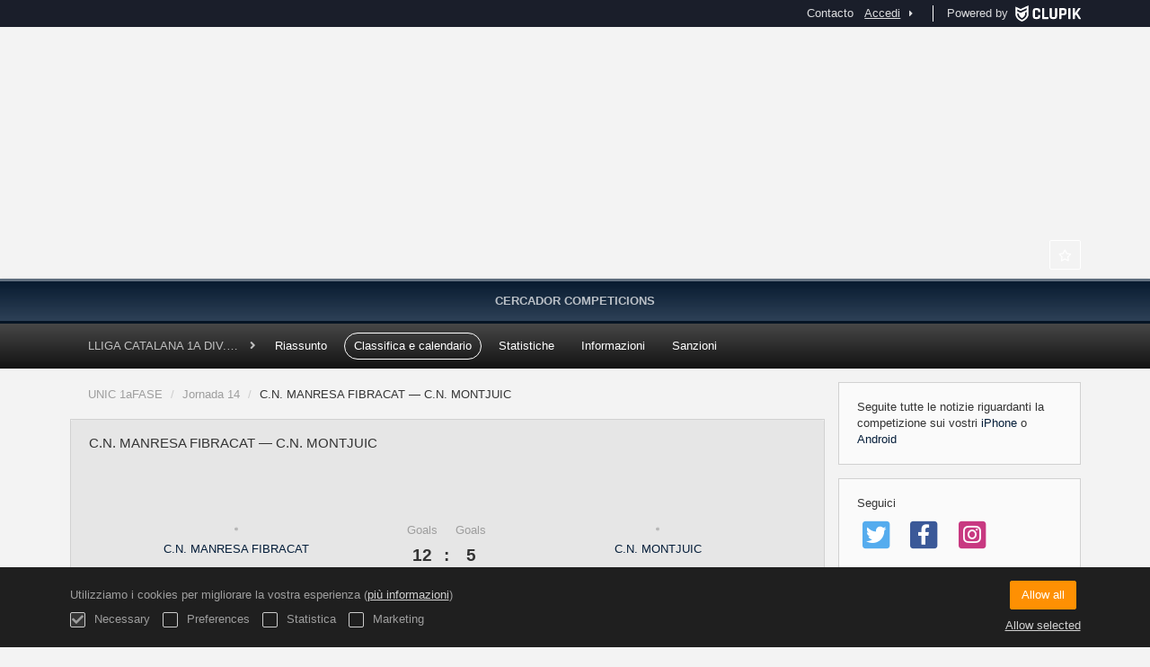

--- FILE ---
content_type: text/html; charset=UTF-8
request_url: https://actawp.natacio.cat/it/tournament/1115819/match/116784265/results
body_size: 9973
content:
<!DOCTYPE html>
<html prefix="og: http://ogp.me/ns# fb: http://ogp.me/ns/fb#" lang="it">
	<head>
		<meta charset="utf-8">

				<meta http-equiv="X-UA-Compatible" content="IE=edge">
		<meta name="apple-mobile-web-app-capable" content="yes">
		<meta name="viewport" content="width=device-width, initial-scale=1">

				<title>C.N. MANRESA FIBRACAT &mdash; C.N. MONTJUIC | UNIC 1aFASE | LLIGA CATALANA 1A DIV.ABSOLUTA FEMENINA | Federaci&oacute; Catalana de Nataci&oacute;</title>
		<meta name="description" content="Dettagli di Federaci&oacute; Catalana de Nataci&oacute; LLIGA CATALANA 1A DIV.ABSOLUTA FEMENINA. Scopri tutti i suoi risultati, posizionamenti, calendari e squadre per le quali gioca.">
		<meta name="keywords" content="Clupik, sport, premi, medaglie, tornei">
		<meta name="author" content="Clupik">
		<meta name="generator" content="Clupik">
				<link rel="shortcut icon" href="https://static.leverade.com/img/favicon.ico">

					<link rel="canonical" href="https://actawp.natacio.cat/it/tournament/1115819/match/116784265/results">
			<link rel="alternate" href="https://actawp.natacio.cat/tournament/1115819/match/116784265/results" hreflang="x-default">
			<link rel="alternate" href="https://actawp.natacio.cat/ca/tournament/1115819/match/116784265/results" hreflang="ca">
			<link rel="alternate" href="https://actawp.natacio.cat/de/tournament/1115819/match/116784265/results" hreflang="de">
			<link rel="alternate" href="https://actawp.natacio.cat/en/tournament/1115819/match/116784265/results" hreflang="en">
			<link rel="alternate" href="https://actawp.natacio.cat/es/tournament/1115819/match/116784265/results" hreflang="es">
			<link rel="alternate" href="https://actawp.natacio.cat/eu/tournament/1115819/match/116784265/results" hreflang="eu">
			<link rel="alternate" href="https://actawp.natacio.cat/fr/tournament/1115819/match/116784265/results" hreflang="fr">
			<link rel="alternate" href="https://actawp.natacio.cat/it/tournament/1115819/match/116784265/results" hreflang="it">
			<link rel="alternate" href="https://actawp.natacio.cat/pt/tournament/1115819/match/116784265/results" hreflang="pt">
	
			
		<link href="https://accounts.leverade.com/css/font-awesome.css?id=f8ba4434483ee01b1e53" media="all" type="text/css" rel="stylesheet">


<link href="https://static.leverade.com/css/261e96dbb8dc2c5388b11822e26f1751.css?t=6" media="all" type="text/css" rel="stylesheet">



					<link href="https://actawp.natacio.cat/it/custom-stylesheet.css?c=%2305203d&amp;7c79b6bddb286d34d9a1b3c3f9f440a2" media="all" type="text/css" rel="stylesheet">
	
	
	

	<link href="https://accounts.leverade.com/css/mileyenda.css?id=b3d38520a6dde9e01e69" media="all" type="text/css" rel="stylesheet">
		
		<!--[if lt IE 9]>
			<script src="https://oss.maxcdn.com/html5shiv/3.7.2/html5shiv.min.js"></script>
			<script src="https://oss.maxcdn.com/respond/1.4.2/respond.min.js"></script>
		<![endif]-->

		<meta property="og:url" content="https://actawp.natacio.cat/it/tournament/1115819/match/116784265/results">
		<meta property="og:site_name" content="Federaci&oacute; Catalana de Nataci&oacute;">
		<meta property="og:title" content="C.N. MANRESA FIBRACAT &mdash; C.N. MONTJUIC | UNIC 1aFASE | LLIGA CATALANA 1A DIV.ABSOLUTA FEMENINA | Federaci&oacute; Catalana de Nataci&oacute;">
		<meta property="og:description" content="Dettagli di Federaci&oacute; Catalana de Nataci&oacute; LLIGA CATALANA 1A DIV.ABSOLUTA FEMENINA. Scopri tutti i suoi risultati, posizionamenti, calendari e squadre per le quali gioca.">
		<meta property="og:image" content="https://storage.leverade.com/it/images/match/116784265/open-graph.png">
		<meta property="og:type" content="website">
		<meta property="og:locale" content="it_IT">
					<meta property="og:locale:alternate" content="ca_ES">
					<meta property="og:locale:alternate" content="de_DE">
					<meta property="og:locale:alternate" content="en_US">
					<meta property="og:locale:alternate" content="es_ES">
					<meta property="og:locale:alternate" content="eu_ES">
					<meta property="og:locale:alternate" content="fr_FR">
					<meta property="og:locale:alternate" content="pt_BR">
		
		
		<meta name="twitter:card" content="summary_large_image">
				
		<link rel="apple-touch-icon" sizes="57x57" href="https://static.leverade.com/img/apple-icon-57x57.png">
		<link rel="apple-touch-icon" sizes="60x60" href="https://static.leverade.com/img/apple-icon-60x60.png">
		<link rel="apple-touch-icon" sizes="72x72" href="https://static.leverade.com/img/apple-icon-72x72.png">
		<link rel="apple-touch-icon" sizes="76x76" href="https://static.leverade.com/img/apple-icon-76x76.png">
		<link rel="apple-touch-icon" sizes="114x114" href="https://static.leverade.com/img/apple-icon-114x114.png">
		<link rel="apple-touch-icon" sizes="120x120" href="https://static.leverade.com/img/apple-icon-120x120.png">
		<link rel="apple-touch-icon" sizes="144x144" href="https://static.leverade.com/img/apple-icon-144x144.png">
		<link rel="apple-touch-icon" sizes="152x152" href="https://static.leverade.com/img/apple-icon-152x152.png">
		<link rel="apple-touch-icon" sizes="180x180" href="https://static.leverade.com/img/apple-icon-180x180.png">
		<link rel="icon" type="image/png" sizes="192x192"  href="https://static.leverade.com/img/android-icon-192x192.png">
		<link rel="icon" type="image/png" sizes="32x32" href="https://static.leverade.com/img/favicon-32x32.png">
		<link rel="icon" type="image/png" sizes="96x96" href="https://static.leverade.com/img/favicon-96x96.png">
		<link rel="icon" type="image/png" sizes="16x16" href="https://static.leverade.com/img/favicon-16x16.png">
		<link rel="manifest" href="https://actawp.natacio.cat/it/manifest.json">
		<meta name="msapplication-TileColor" content="#ffffff">
		<meta name="msapplication-TileImage" content="https://static.leverade.com/img/ms-icon-144x144.png">
		<meta name="theme-color" content="#05203d">
	</head>
	<body data-path="/tournament/1115819/match/116784265/results" class="gray" itemscope="itemscope" itemtype="http://schema.org/WebPage">
					<div class="prewrap">
		
					<div class="wrapper">
		
									<script src="https://actawp.natacio.cat/it/js/analytics.js?m=314965"></script>

									<header class="navbar navbar-fixed-top navbar-default" role="banner">
				<nav class="container" role="navigation">
	<div class="navbar-header navbar-right">
		<p class="navbar-text">Powered by</p>
		<a class="navbar-brand" href="https://clupik.pro/it/">
			<img alt="Clupik" src="https://static.leverade.com/img/brand-logo-white.svg">
		</a>
	</div>
	<div id="custom-top-navbar-header" class="navbar-header navbar-left">
		<button aria-label="menù" id="top-header-navbar-button" type="button" class="navbar-toggle collapsed" data-toggle="collapse" data-target="#custom-top-navbar">
			<i class="fa fa-bars"></i>
		</button>
	</div>
	<div id="custom-top-navbar" class="collapse navbar-collapse navbar-right">
		<ul class="nav navbar-nav ">
							<li><a class ="btn btn-default" href="https://actawp.natacio.cat/it/section/contacto">Contacto</a></li>					</ul>
		<ul class="nav navbar-nav">
							<li>
					<a class="upper-navbar__login-button" href="https://clupik.pro/it/oauth/request_token?client_id=314965&redirect_uri=https%3A%2F%2Factawp.natacio.cat%2Foauth%2Fcallback&redirect=https%3A%2F%2Factawp.natacio.cat%2Fit%2Ftournament%2F1115819%2Fmatch%2F116784265%2Fresults">
						<span class="underline">Accedi</span><!--
						--><small class="half-padd-left"><i class="fa fa-caret-right"></i></small>
					</a>
				</li>
					</ul>
	</div>
</nav>
			</header>
			
			
						<div id="manager-header" class="no-print">
		<div class="navigation">
		<div class="gradient">
			<div class="container">
				<div>
						<img src="https://cdn.leverade.com/thumbnails/Oa5dwor86O6T.90x90.jpg">
					<div>
							<a href="https://actawp.natacio.cat">Federació Catalana de Natació</a>
			<p>LLIGA CATALANA 1A DIV.ABSOLUTA FEMENINA</p>
						</div>
				</div>
								<div>	<a class="ml-popup-trigger btn-light btn btn-default" href="https://actawp.natacio.cat/it/signup-required?a=follow&m=314965" title="Segui"><i class="fa-fw fa-star-o fa"></i> </a></div>
				<nav>
					<ul class="ml-menu underlined"><li><a class="" data-slug="calendaris-wp" href="https://actawp.natacio.cat/ca/tournaments">Cercador Competicions</a></li><li class="dropdown hidden"><a href="#" class="dropdown-toggle" data-toggle="dropdown"  ><span class="hidden-xs">Più</span><span class="visible-xs-inline">Menù</span> <span class="caret"></span></a><ul  class="dropdown-menu dropdown-menu-right"></ul></li></ul>				</nav>
			</div>
		</div>
	</div>
			<div class="navbar navbar-inverse marginless">
		<div class="container">
			<div class="auto-row">
				<div class="col-min text-nowrap hidden-xs">
										<span class="padd-left half-padd-right inline-block ellipsis" title="LLIGA CATALANA 1A DIV.ABSOLUTA FEMENINA" data-placement="bottom">
						LLIGA CATALANA 1A DIV.ABSOLUTA FEMENINA					</span><i class="fa fa-angle-right"></i>
				</div>
				<div class="col-max">
					<ul class="ml-menu"><li><a class="" href="https://actawp.natacio.cat/it/tournament/1115819/summary">Riassunto</a></li><li><a class="active" href="https://actawp.natacio.cat/it/tournament/1115819/ranking">Classifica e calendario</a></li><li><a class="" href="https://actawp.natacio.cat/it/tournament/1115819/statistics">Statistiche</a></li><li><a class="" href="https://actawp.natacio.cat/it/tournament/1115819/information">Informazioni</a></li><li><a class="" href="https://actawp.natacio.cat/it/tournament/1115819/sanctions">Sanzioni</a></li><li class="dropdown hidden"><a href="#" class="dropdown-toggle" data-toggle="dropdown"  ><span class="hidden-xs">Più</span><span class="visible-xs-inline">Menù</span> <span class="caret"></span></a><ul  class="dropdown-menu dropdown-menu-right"></ul></li></ul>				</div>
			</div>
		</div>
	</div>
</div>
				<main class="container">
											<div class="row">
			<div class="col-sm-9">
						
	<ol class="breadcrumb padd-bottom">
		<li><a href="https://actawp.natacio.cat/it/tournament/1115819/calendar/3036009">UNIC 1aFASE</a></li>
		<li><a href="https://actawp.natacio.cat/it/tournament/1115819/calendar/3036009/15945029">Jornada 14</a></li>
		<li class="active">C.N. MANRESA FIBRACAT &mdash; C.N. MONTJUIC</li>
	</ol>

	<div id="edit-match" class="box-info full">
		<div class="attenuate">
			<h1 class="h4 padd padd-top padd-bottom">C.N. MANRESA FIBRACAT &mdash; C.N. MONTJUIC</h1>
						<div id="match-summary">
				<div>
											<img alt="" src="https://cdn.leverade.com/thumbnails/AaQ43REVF6mG.90x90.jpg" class="img-circle ">													<a href="https://actawp.natacio.cat/it/team/12954667">
								<span>C.N. MANRESA FIBRACAT</span>
							</a>
															</div>
				<div>
											<div>
							<span>Goals</span>
							<span>12</span>
						</div>
						<div>
							<span>&zwnj;</span>
							<span>:</span>
													</div>
						<div>
							<span>Goals</span>
							<span>5</span>
						</div>
									</div>
				<div>
											<img alt="" src="https://cdn.leverade.com/thumbnails/AaLZ2cLfo4fC.90x90.jpg" class="img-circle ">													<a href="https://actawp.natacio.cat/it/team/12965875">
								<span>C.N. MONTJUIC</span>
							</a>
															</div>
			</div>
					</div>
		<div class="match-data">
			<div class="attenuate">
	<div class="bottom-bordered">
	<ul class="ml-menu underlined"><li><a class="active ml-trigger" ml-method="POST" ml-controller="https://actawp.natacio.cat/it/ajax/tournament/1115819/match/116784265/results/change-tab" ml-destination=".match-data" ml-position="fill">Informazioni<input type="hidden" name="csrf_token" value="UW5YiwcuSLc1bX4CEfQ8bpCBbXYg0Gkutx0a0hPZ"><input type="hidden" name="tab" value="information"></a></li><li><a class="ml-trigger" ml-method="POST" ml-controller="https://actawp.natacio.cat/it/ajax/tournament/1115819/match/116784265/results/change-tab" ml-destination=".match-data" ml-position="fill">Statistiche<input type="hidden" name="csrf_token" value="UW5YiwcuSLc1bX4CEfQ8bpCBbXYg0Gkutx0a0hPZ"><input type="hidden" name="tab" value="statistics"></a></li><li><a class="ml-trigger" ml-method="POST" ml-controller="https://actawp.natacio.cat/it/ajax/tournament/1115819/match/116784265/results/change-tab" ml-destination=".match-data" ml-position="fill">Minuto per minuto<input type="hidden" name="csrf_token" value="UW5YiwcuSLc1bX4CEfQ8bpCBbXYg0Gkutx0a0hPZ"><input type="hidden" name="tab" value="minute_by_minute"></a></li><li><a class="ml-trigger" ml-method="POST" ml-controller="https://actawp.natacio.cat/it/ajax/tournament/1115819/match/116784265/results/change-tab" ml-destination=".match-data" ml-position="fill">Personale<input type="hidden" name="csrf_token" value="UW5YiwcuSLc1bX4CEfQ8bpCBbXYg0Gkutx0a0hPZ"><input type="hidden" name="tab" value="staff"></a></li><li class="dropdown hidden"><a href="#" class="dropdown-toggle" data-toggle="dropdown"  ><span class="hidden-xs">Più</span><span class="visible-xs-inline">Menù</span> <span class="caret"></span></a><ul  class="dropdown-menu dropdown-menu-right"></ul></li></ul></div>
</div>
<div class="padd padd-bottom padd-top bottom-bordered">
	<h3 class="h4 padd-bottom">Informazioni</h3>
	<div class="auto-row">
					<div class="col">
				<div>Ora</div>
				12:30				GMT+1			</div>
							<div class="col">
				<div>Data</div>
				Sab, 12/03/2022			</div>
							<div class="col">
				<div>Luogo</div>
									<a href="https://www.google.com/maps?q=41.7247446,1.8315978000000541" target="_blank">
						346 - Manresa, CN - 50m					</a>
							</div>
							<div class="col">
				<div>Arbitri</div>
				ANNA GARCIA RIBAS, BLAI PERELLO CASTELLVI, GENOVEVA COPOVI VIDAL, MARC DAURA BAUMANN, MIREIA IZQUIERDO  QUINTANA			</div>
			</div>
			<hr>
		<h3 class="h4">Parziali</h3>
		<div class="match-partials">
			<table>
									<tr>
						<td class="text-light-gray" title="C.N. MANRESA FIBRACAT">
							C.N						</td>
													<td class="text-light-gray">
								4							</td>
													<td class="text-light-gray">
								1							</td>
													<td class="text-light-gray">
								3							</td>
													<td class="text-light-gray">
								4							</td>
													<td class="text-light-gray">
								0							</td>
											</tr>
									<tr>
						<td class="text-light-gray" title="C.N. MONTJUIC">
							C.N						</td>
													<td class="text-light-gray">
								3							</td>
													<td class="text-light-gray">
								1							</td>
													<td class="text-light-gray">
								0							</td>
													<td class="text-light-gray">
								1							</td>
													<td class="text-light-gray">
								0							</td>
											</tr>
							</table>
		</div>
	</div>
								<div class="attenuate padd-top bottom-bordered"></div>
			<h3 class="h4 padd padd-top padd-bottom">
				<img class="img-circle" src="https://cdn.leverade.com/thumbnails/AaQ43REVF6mG.30x30.jpg">
				C.N. MANRESA FIBRACAT			</h3>

			<div class="auto-row padd padd-bottom">
				<div class="col">
					Paritá di goals:
					<div class="h3">
						100%
					</div>
				</div>
				<div class="col">
					Superioritá di goals:
					<div class="h3">
						0%
					</div>
				</div>
				<div class="col">
					Goal su rigore:
					<div class="h3">
						8.33%
					</div>
				</div>
				<div class="col">
					Effetto sui match superiori:
					<div class="h3">
						0%
					</div>
				</div>
			</div>

			<div class="ml-table">
				<div class="ml-bottom">
			<div class="ml-secondary-inputs">
				<input type="hidden" name="type" value="139">				<input type="hidden" name="id" value="116784265">								<input type="hidden" name="rows" value="50">																	<input type="hidden" name="data" value="8phcOh4CBWd3OkKoE6I2DUd57kaZQQlsEO4Rmhiim7o=">							</div>
			<div class="ml-tertiary-inputs">
				<input type="hidden" name="actual" value="1">			</div>
			<div class="table-responsive">
									<table class="table table-condensed tablestyle-b649 tabletype-public">
						<thead>
							<tr>
																																																									<th class="colstyle-dorsal ml-trigger" ml-method="GET" ml-controller="https://actawp.natacio.cat/it/ajax/table-sort-column" ml-source=".ml-table .ml-secondary-inputs" ml-destination=".ml-table .ml-bottom" ml-position="replace"><span title="Numero">Numero</span><input type="hidden" name="column" value="dorsal.asc"></th>																																																																				<th class="colstyle-nombre ml-trigger" ml-method="GET" ml-controller="https://actawp.natacio.cat/it/ajax/table-sort-column" ml-source=".ml-table .ml-secondary-inputs" ml-destination=".ml-table .ml-bottom" ml-position="replace"><span>Nome</span><input type="hidden" name="column" value="nombre.asc"></th>																																																																				<th class="colstyle-goles ml-trigger" ml-method="GET" ml-controller="https://actawp.natacio.cat/it/ajax/table-sort-column" ml-source=".ml-table .ml-secondary-inputs" ml-destination=".ml-table .ml-bottom" ml-position="replace"><span title="Goals">G</span><input type="hidden" name="column" value="goles.asc"></th>																																																																				<th class="colstyle-goles-superior ml-trigger" ml-method="GET" ml-controller="https://actawp.natacio.cat/it/ajax/table-sort-column" ml-source=".ml-table .ml-secondary-inputs" ml-destination=".ml-table .ml-bottom" ml-position="replace"><span title="Superioritá di goals">GS</span><input type="hidden" name="column" value="goles_superior.asc"></th>																																																																				<th class="colstyle-goles-igualdad ml-trigger" ml-method="GET" ml-controller="https://actawp.natacio.cat/it/ajax/table-sort-column" ml-source=".ml-table .ml-secondary-inputs" ml-destination=".ml-table .ml-bottom" ml-position="replace"><span title="Paritá di goals">PG</span><input type="hidden" name="column" value="goles_igualdad.asc"></th>																																																																				<th class="colstyle-goles-penalti ml-trigger" ml-method="GET" ml-controller="https://actawp.natacio.cat/it/ajax/table-sort-column" ml-source=".ml-table .ml-secondary-inputs" ml-destination=".ml-table .ml-bottom" ml-position="replace"><span title="Goal su rigore">GR</span><input type="hidden" name="column" value="goles_penalti.asc"></th>																																																																				<th class="colstyle-expulsion ml-trigger" ml-method="GET" ml-controller="https://actawp.natacio.cat/it/ajax/table-sort-column" ml-source=".ml-table .ml-secondary-inputs" ml-destination=".ml-table .ml-bottom" ml-position="replace"><span title="Espulsione">E</span><input type="hidden" name="column" value="expulsion.asc"></th>																																																																				<th class="colstyle-faltas-por-penalti ml-trigger" ml-method="GET" ml-controller="https://actawp.natacio.cat/it/ajax/table-sort-column" ml-source=".ml-table .ml-secondary-inputs" ml-destination=".ml-table .ml-bottom" ml-position="replace"><span title="Falli da rigore">P</span><input type="hidden" name="column" value="faltas_por_penalti.asc"></th>																																		</tr>
						</thead>
						<tbody data-link="row" class="rowlink">
																							<tr>
																																																																																																																																																	<td class="colstyle-dorsal">
																																																																		<a href="https://actawp.natacio.cat/it/players/37116311" target="_top">
															<span class="sr-only">Vedere</span>
														</a>
																																					1											</td>
																																																													<td class="colstyle-nombre">
																								<img alt="MARIA SALA SOLÀ" src="https://storage.leverade.com/profiles/images/9f4c1a0c7dad75a620a12f360ad6e91a69c77a44.30x30.jpg" class="img-circle ">MARIA SALA SOLÀ											</td>
																																																													<td class="colstyle-goles">
																								0											</td>
																																																													<td class="colstyle-goles-superior">
																								0											</td>
																																																													<td class="colstyle-goles-igualdad">
																								0											</td>
																																																													<td class="colstyle-goles-penalti">
																								0											</td>
																																																													<td class="colstyle-expulsion">
																								0											</td>
																																																													<td class="colstyle-faltas-por-penalti">
																								0											</td>
																											</tr>
																							<tr>
																																																																																																																																																	<td class="colstyle-dorsal">
																																																																		<a href="https://actawp.natacio.cat/it/players/37408164" target="_top">
															<span class="sr-only">Vedere</span>
														</a>
																																					2											</td>
																																																													<td class="colstyle-nombre">
																								<img alt="ROSA SOLERNOU LLADO" src="https://storage.leverade.com/profiles/images/4d4ae9a9299c5ded5c7176e74973ffe69803007a.30x30.jpg" class="img-circle ">ROSA SOLERNOU LLADO											</td>
																																																													<td class="colstyle-goles">
																								2											</td>
																																																													<td class="colstyle-goles-superior">
																								0											</td>
																																																													<td class="colstyle-goles-igualdad">
																								2											</td>
																																																													<td class="colstyle-goles-penalti">
																								0											</td>
																																																													<td class="colstyle-expulsion">
																								3											</td>
																																																													<td class="colstyle-faltas-por-penalti">
																								0											</td>
																											</tr>
																							<tr>
																																																																																																																																																	<td class="colstyle-dorsal">
																																																																		<a href="https://actawp.natacio.cat/it/players/37019624" target="_top">
															<span class="sr-only">Vedere</span>
														</a>
																																					3											</td>
																																																													<td class="colstyle-nombre">
																								<img alt="MARTINA YUDAN FERNANDEZ ZAPATA" src="https://static.leverade.com/defaults/user.30x30.png" class="img-circle ">MARTINA YUDAN FERNANDEZ ZAPATA											</td>
																																																													<td class="colstyle-goles">
																								0											</td>
																																																													<td class="colstyle-goles-superior">
																								0											</td>
																																																													<td class="colstyle-goles-igualdad">
																								0											</td>
																																																													<td class="colstyle-goles-penalti">
																								0											</td>
																																																													<td class="colstyle-expulsion">
																								1											</td>
																																																													<td class="colstyle-faltas-por-penalti">
																								0											</td>
																											</tr>
																							<tr>
																																																																																																																																																	<td class="colstyle-dorsal">
																																																																		<a href="https://actawp.natacio.cat/it/players/37414539" target="_top">
															<span class="sr-only">Vedere</span>
														</a>
																																					4											</td>
																																																													<td class="colstyle-nombre">
																								<img alt="MELANIE MANON KATHEL BARNOLE" src="https://static.leverade.com/defaults/user.30x30.png" class="img-circle ">MELANIE MANON KATHEL BARNOLE											</td>
																																																													<td class="colstyle-goles">
																								0											</td>
																																																													<td class="colstyle-goles-superior">
																								0											</td>
																																																													<td class="colstyle-goles-igualdad">
																								0											</td>
																																																													<td class="colstyle-goles-penalti">
																								0											</td>
																																																													<td class="colstyle-expulsion">
																								0											</td>
																																																													<td class="colstyle-faltas-por-penalti">
																								1											</td>
																											</tr>
																							<tr>
																																																																																																																																																	<td class="colstyle-dorsal">
																																																																		<a href="https://actawp.natacio.cat/it/players/37019625" target="_top">
															<span class="sr-only">Vedere</span>
														</a>
																																					5											</td>
																																																													<td class="colstyle-nombre">
																								<img alt="ANNA TORIBIO BERMUDEZ" src="https://static.leverade.com/defaults/user.30x30.png" class="img-circle ">ANNA TORIBIO BERMUDEZ											</td>
																																																													<td class="colstyle-goles">
																								0											</td>
																																																													<td class="colstyle-goles-superior">
																								0											</td>
																																																													<td class="colstyle-goles-igualdad">
																								0											</td>
																																																													<td class="colstyle-goles-penalti">
																								0											</td>
																																																													<td class="colstyle-expulsion">
																								1											</td>
																																																													<td class="colstyle-faltas-por-penalti">
																								0											</td>
																											</tr>
																							<tr>
																																																																																																																																																	<td class="colstyle-dorsal">
																																																																		<a href="https://actawp.natacio.cat/it/players/37019623" target="_top">
															<span class="sr-only">Vedere</span>
														</a>
																																					6											</td>
																																																													<td class="colstyle-nombre">
																								<img alt="HEURA VICENTE ALBOQUERS" src="https://static.leverade.com/defaults/user.30x30.png" class="img-circle ">HEURA VICENTE ALBOQUERS											</td>
																																																													<td class="colstyle-goles">
																								0											</td>
																																																													<td class="colstyle-goles-superior">
																								0											</td>
																																																													<td class="colstyle-goles-igualdad">
																								0											</td>
																																																													<td class="colstyle-goles-penalti">
																								0											</td>
																																																													<td class="colstyle-expulsion">
																								1											</td>
																																																													<td class="colstyle-faltas-por-penalti">
																								0											</td>
																											</tr>
																							<tr>
																																																																																																																																																	<td class="colstyle-dorsal">
																																																																		<a href="https://actawp.natacio.cat/it/players/37183368" target="_top">
															<span class="sr-only">Vedere</span>
														</a>
																																					7											</td>
																																																													<td class="colstyle-nombre">
																								<img alt="NURIA GATELL CAPDEVILA" src="https://static.leverade.com/defaults/user.30x30.png" class="img-circle ">NURIA GATELL CAPDEVILA											</td>
																																																													<td class="colstyle-goles">
																								0											</td>
																																																													<td class="colstyle-goles-superior">
																								0											</td>
																																																													<td class="colstyle-goles-igualdad">
																								0											</td>
																																																													<td class="colstyle-goles-penalti">
																								0											</td>
																																																													<td class="colstyle-expulsion">
																								0											</td>
																																																													<td class="colstyle-faltas-por-penalti">
																								0											</td>
																											</tr>
																							<tr>
																																																																																																																																																	<td class="colstyle-dorsal">
																																																																		<a href="https://actawp.natacio.cat/it/players/37116309" target="_top">
															<span class="sr-only">Vedere</span>
														</a>
																																					8											</td>
																																																													<td class="colstyle-nombre">
																								<img alt="GORETTI VADILLO NAVARRO" src="https://static.leverade.com/defaults/user.30x30.png" class="img-circle ">GORETTI VADILLO NAVARRO											</td>
																																																													<td class="colstyle-goles">
																								2											</td>
																																																													<td class="colstyle-goles-superior">
																								0											</td>
																																																													<td class="colstyle-goles-igualdad">
																								2											</td>
																																																													<td class="colstyle-goles-penalti">
																								0											</td>
																																																													<td class="colstyle-expulsion">
																								0											</td>
																																																													<td class="colstyle-faltas-por-penalti">
																								0											</td>
																											</tr>
																							<tr>
																																																																																																																																																	<td class="colstyle-dorsal">
																																																																		<a href="https://actawp.natacio.cat/it/players/37150890" target="_top">
															<span class="sr-only">Vedere</span>
														</a>
																																					9											</td>
																																																													<td class="colstyle-nombre">
																								<img alt="Laia Muns  Casasayas" src="https://static.leverade.com/defaults/user.30x30.png" class="img-circle ">Laia Muns  Casasayas											</td>
																																																													<td class="colstyle-goles">
																								3											</td>
																																																													<td class="colstyle-goles-superior">
																								0											</td>
																																																													<td class="colstyle-goles-igualdad">
																								3											</td>
																																																													<td class="colstyle-goles-penalti">
																								0											</td>
																																																													<td class="colstyle-expulsion">
																								2											</td>
																																																													<td class="colstyle-faltas-por-penalti">
																								0											</td>
																											</tr>
																							<tr>
																																																																																																																																																	<td class="colstyle-dorsal">
																																																																		<a href="https://actawp.natacio.cat/it/players/38968105" target="_top">
															<span class="sr-only">Vedere</span>
														</a>
																																					10											</td>
																																																													<td class="colstyle-nombre">
																								<img alt="NURIA SERRACANTA VENTURA" src="https://static.leverade.com/defaults/user.30x30.png" class="img-circle ">NURIA SERRACANTA VENTURA											</td>
																																																													<td class="colstyle-goles">
																								0											</td>
																																																													<td class="colstyle-goles-superior">
																								0											</td>
																																																													<td class="colstyle-goles-igualdad">
																								0											</td>
																																																													<td class="colstyle-goles-penalti">
																								0											</td>
																																																													<td class="colstyle-expulsion">
																								1											</td>
																																																													<td class="colstyle-faltas-por-penalti">
																								0											</td>
																											</tr>
																							<tr>
																																																																																																																																																	<td class="colstyle-dorsal">
																																																																		<a href="https://actawp.natacio.cat/it/players/37116310" target="_top">
															<span class="sr-only">Vedere</span>
														</a>
																																					11											</td>
																																																													<td class="colstyle-nombre">
																								<img alt="ANNA BISBAL  ROSIÑOL" src="https://static.leverade.com/defaults/user.30x30.png" class="img-circle ">ANNA BISBAL  ROSIÑOL											</td>
																																																													<td class="colstyle-goles">
																								5											</td>
																																																													<td class="colstyle-goles-superior">
																								0											</td>
																																																													<td class="colstyle-goles-igualdad">
																								4											</td>
																																																													<td class="colstyle-goles-penalti">
																								1											</td>
																																																													<td class="colstyle-expulsion">
																								0											</td>
																																																													<td class="colstyle-faltas-por-penalti">
																								0											</td>
																											</tr>
																							<tr>
																																																																																																																																																	<td class="colstyle-dorsal">
																																																																		<a href="https://actawp.natacio.cat/it/players/37414538" target="_top">
															<span class="sr-only">Vedere</span>
														</a>
																																					12											</td>
																																																													<td class="colstyle-nombre">
																								<img alt="INGRID PEIRON I MATEO" src="https://static.leverade.com/defaults/user.30x30.png" class="img-circle ">INGRID PEIRON I MATEO											</td>
																																																													<td class="colstyle-goles">
																								0											</td>
																																																													<td class="colstyle-goles-superior">
																								0											</td>
																																																													<td class="colstyle-goles-igualdad">
																								0											</td>
																																																													<td class="colstyle-goles-penalti">
																								0											</td>
																																																													<td class="colstyle-expulsion">
																								3											</td>
																																																													<td class="colstyle-faltas-por-penalti">
																								0											</td>
																											</tr>
													</tbody>
					</table>
							</div>
					</div>
	</div>
										<h3 class="padd half-padd-top half-padd-bottom h5 bottom-bordered">Allenatore</h3>
				<ul class="fa-ul fa-ul-fw marginless">
											<li class="half-padd-top half-padd-bottom padd bottom-bordered">
															E2 - 														JORDI SERRACANTA ESPINALT															(Entrenador)													</li>
											<li class="half-padd-top half-padd-bottom padd bottom-bordered">
															DC - 														ANTONI FARGAS ANGRILL															(Jefe/a de Equipo (delegado))													</li>
											<li class="half-padd-top half-padd-bottom padd bottom-bordered">
															E1 - 														ANGEL PEIRON TORRES															(Entrenador)													</li>
											<li class="half-padd-top half-padd-bottom padd bottom-bordered">
															DE - 														DIEGO BIANCO QUIÑOY															(Jefe/a de Equipo (delegado))													</li>
									</ul>
													<div class="attenuate padd-top bottom-bordered"></div>
			<h3 class="h4 padd padd-top padd-bottom">
				<img class="img-circle" src="https://cdn.leverade.com/thumbnails/AaLZ2cLfo4fC.30x30.jpg">
				C.N. MONTJUIC			</h3>

			<div class="auto-row padd padd-bottom">
				<div class="col">
					Paritá di goals:
					<div class="h3">
						40%
					</div>
				</div>
				<div class="col">
					Superioritá di goals:
					<div class="h3">
						60%
					</div>
				</div>
				<div class="col">
					Goal su rigore:
					<div class="h3">
						0%
					</div>
				</div>
				<div class="col">
					Effetto sui match superiori:
					<div class="h3">
						25%
					</div>
				</div>
			</div>

			<div class="ml-table">
				<div class="ml-bottom">
			<div class="ml-secondary-inputs">
				<input type="hidden" name="type" value="139">				<input type="hidden" name="id" value="116784265">								<input type="hidden" name="rows" value="50">																	<input type="hidden" name="data" value="8phcOh4CBWd3OkKoE6I2DdgezyKTRu+a3Gg+al8qhQw=">							</div>
			<div class="ml-tertiary-inputs">
				<input type="hidden" name="actual" value="1">			</div>
			<div class="table-responsive">
									<table class="table table-condensed tablestyle-b649 tabletype-public">
						<thead>
							<tr>
																																																									<th class="colstyle-dorsal ml-trigger" ml-method="GET" ml-controller="https://actawp.natacio.cat/it/ajax/table-sort-column" ml-source=".ml-table .ml-secondary-inputs" ml-destination=".ml-table .ml-bottom" ml-position="replace"><span title="Numero">Numero</span><input type="hidden" name="column" value="dorsal.asc"></th>																																																																				<th class="colstyle-nombre ml-trigger" ml-method="GET" ml-controller="https://actawp.natacio.cat/it/ajax/table-sort-column" ml-source=".ml-table .ml-secondary-inputs" ml-destination=".ml-table .ml-bottom" ml-position="replace"><span>Nome</span><input type="hidden" name="column" value="nombre.asc"></th>																																																																				<th class="colstyle-goles ml-trigger" ml-method="GET" ml-controller="https://actawp.natacio.cat/it/ajax/table-sort-column" ml-source=".ml-table .ml-secondary-inputs" ml-destination=".ml-table .ml-bottom" ml-position="replace"><span title="Goals">G</span><input type="hidden" name="column" value="goles.asc"></th>																																																																				<th class="colstyle-goles-superior ml-trigger" ml-method="GET" ml-controller="https://actawp.natacio.cat/it/ajax/table-sort-column" ml-source=".ml-table .ml-secondary-inputs" ml-destination=".ml-table .ml-bottom" ml-position="replace"><span title="Superioritá di goals">GS</span><input type="hidden" name="column" value="goles_superior.asc"></th>																																																																				<th class="colstyle-goles-igualdad ml-trigger" ml-method="GET" ml-controller="https://actawp.natacio.cat/it/ajax/table-sort-column" ml-source=".ml-table .ml-secondary-inputs" ml-destination=".ml-table .ml-bottom" ml-position="replace"><span title="Paritá di goals">PG</span><input type="hidden" name="column" value="goles_igualdad.asc"></th>																																																																				<th class="colstyle-goles-penalti ml-trigger" ml-method="GET" ml-controller="https://actawp.natacio.cat/it/ajax/table-sort-column" ml-source=".ml-table .ml-secondary-inputs" ml-destination=".ml-table .ml-bottom" ml-position="replace"><span title="Goal su rigore">GR</span><input type="hidden" name="column" value="goles_penalti.asc"></th>																																																																				<th class="colstyle-expulsion ml-trigger" ml-method="GET" ml-controller="https://actawp.natacio.cat/it/ajax/table-sort-column" ml-source=".ml-table .ml-secondary-inputs" ml-destination=".ml-table .ml-bottom" ml-position="replace"><span title="Espulsione">E</span><input type="hidden" name="column" value="expulsion.asc"></th>																																																																				<th class="colstyle-faltas-por-penalti ml-trigger" ml-method="GET" ml-controller="https://actawp.natacio.cat/it/ajax/table-sort-column" ml-source=".ml-table .ml-secondary-inputs" ml-destination=".ml-table .ml-bottom" ml-position="replace"><span title="Falli da rigore">P</span><input type="hidden" name="column" value="faltas_por_penalti.asc"></th>																																		</tr>
						</thead>
						<tbody data-link="row" class="rowlink">
																							<tr>
																																																																																																																																																	<td class="colstyle-dorsal">
																																																																		<a href="https://actawp.natacio.cat/it/players/37033477" target="_top">
															<span class="sr-only">Vedere</span>
														</a>
																																					1											</td>
																																																													<td class="colstyle-nombre">
																								<img alt="ANDREA MUÑOZ PAZ" src="https://static.leverade.com/defaults/user.30x30.png" class="img-circle ">ANDREA MUÑOZ PAZ											</td>
																																																													<td class="colstyle-goles">
																								0											</td>
																																																													<td class="colstyle-goles-superior">
																								0											</td>
																																																													<td class="colstyle-goles-igualdad">
																								0											</td>
																																																													<td class="colstyle-goles-penalti">
																								0											</td>
																																																													<td class="colstyle-expulsion">
																								0											</td>
																																																													<td class="colstyle-faltas-por-penalti">
																								0											</td>
																											</tr>
																							<tr>
																																																																																																																																																	<td class="colstyle-dorsal">
																																																																		<a href="https://actawp.natacio.cat/it/players/36994532" target="_top">
															<span class="sr-only">Vedere</span>
														</a>
																																					3											</td>
																																																													<td class="colstyle-nombre">
																								<img alt="ANNA SEGURANA FERRE" src="https://storage.leverade.com/profiles/images/177967291da722a28fbca38a52ec4e65990d9edb.30x30.jpg" class="img-circle ">ANNA SEGURANA FERRE											</td>
																																																													<td class="colstyle-goles">
																								2											</td>
																																																													<td class="colstyle-goles-superior">
																								1											</td>
																																																													<td class="colstyle-goles-igualdad">
																								1											</td>
																																																													<td class="colstyle-goles-penalti">
																								0											</td>
																																																													<td class="colstyle-expulsion">
																								0											</td>
																																																													<td class="colstyle-faltas-por-penalti">
																								0											</td>
																											</tr>
																							<tr>
																																																																																																																																																	<td class="colstyle-dorsal">
																																																																		<a href="https://actawp.natacio.cat/it/players/36994533" target="_top">
															<span class="sr-only">Vedere</span>
														</a>
																																					5											</td>
																																																													<td class="colstyle-nombre">
																								<img alt="ARIADNA ALVAREZ CERMEÑO" src="https://static.leverade.com/defaults/user.30x30.png" class="img-circle ">ARIADNA ALVAREZ CERMEÑO											</td>
																																																													<td class="colstyle-goles">
																								1											</td>
																																																													<td class="colstyle-goles-superior">
																								1											</td>
																																																													<td class="colstyle-goles-igualdad">
																								0											</td>
																																																													<td class="colstyle-goles-penalti">
																								0											</td>
																																																													<td class="colstyle-expulsion">
																								0											</td>
																																																													<td class="colstyle-faltas-por-penalti">
																								0											</td>
																											</tr>
																							<tr>
																																																																																																																																																	<td class="colstyle-dorsal">
																																																																		<a href="https://actawp.natacio.cat/it/players/36994539" target="_top">
															<span class="sr-only">Vedere</span>
														</a>
																																					6											</td>
																																																													<td class="colstyle-nombre">
																								<img alt="BLANCA BATLLE PICAS" src="https://static.leverade.com/defaults/user.30x30.png" class="img-circle ">BLANCA BATLLE PICAS											</td>
																																																													<td class="colstyle-goles">
																								0											</td>
																																																													<td class="colstyle-goles-superior">
																								0											</td>
																																																													<td class="colstyle-goles-igualdad">
																								0											</td>
																																																													<td class="colstyle-goles-penalti">
																								0											</td>
																																																													<td class="colstyle-expulsion">
																								0											</td>
																																																													<td class="colstyle-faltas-por-penalti">
																								0											</td>
																											</tr>
																							<tr>
																																																																																																																																																	<td class="colstyle-dorsal">
																																																																		<a href="https://actawp.natacio.cat/it/players/36994537" target="_top">
															<span class="sr-only">Vedere</span>
														</a>
																																					7											</td>
																																																													<td class="colstyle-nombre">
																								<img alt="LAURA VILLA ROMERO" src="https://storage.leverade.com/profiles/images/e1bc82932f643ad0b0e3dc03576db6ff3c2ca02d.30x30.jpg" class="img-circle ">LAURA VILLA ROMERO											</td>
																																																													<td class="colstyle-goles">
																								0											</td>
																																																													<td class="colstyle-goles-superior">
																								0											</td>
																																																													<td class="colstyle-goles-igualdad">
																								0											</td>
																																																													<td class="colstyle-goles-penalti">
																								0											</td>
																																																													<td class="colstyle-expulsion">
																								2											</td>
																																																													<td class="colstyle-faltas-por-penalti">
																								0											</td>
																											</tr>
																							<tr>
																																																																																																																																																	<td class="colstyle-dorsal">
																																																																		<a href="https://actawp.natacio.cat/it/players/37008567" target="_top">
															<span class="sr-only">Vedere</span>
														</a>
																																					8											</td>
																																																													<td class="colstyle-nombre">
																								<img alt="MONICA BARGALLO GARCIA" src="https://static.leverade.com/defaults/user.30x30.png" class="img-circle ">MONICA BARGALLO GARCIA											</td>
																																																													<td class="colstyle-goles">
																								0											</td>
																																																													<td class="colstyle-goles-superior">
																								0											</td>
																																																													<td class="colstyle-goles-igualdad">
																								0											</td>
																																																													<td class="colstyle-goles-penalti">
																								0											</td>
																																																													<td class="colstyle-expulsion">
																								0											</td>
																																																													<td class="colstyle-faltas-por-penalti">
																								0											</td>
																											</tr>
																							<tr>
																																																																																																																																																	<td class="colstyle-dorsal">
																																																																		<a href="https://actawp.natacio.cat/it/players/36994540" target="_top">
															<span class="sr-only">Vedere</span>
														</a>
																																					9											</td>
																																																													<td class="colstyle-nombre">
																								<img alt="ELISABETH CUADRAT OLIETE" src="https://static.leverade.com/defaults/user.30x30.png" class="img-circle ">ELISABETH CUADRAT OLIETE											</td>
																																																													<td class="colstyle-goles">
																								1											</td>
																																																													<td class="colstyle-goles-superior">
																								1											</td>
																																																													<td class="colstyle-goles-igualdad">
																								0											</td>
																																																													<td class="colstyle-goles-penalti">
																								0											</td>
																																																													<td class="colstyle-expulsion">
																								1											</td>
																																																													<td class="colstyle-faltas-por-penalti">
																								0											</td>
																											</tr>
																							<tr>
																																																																																																																																																	<td class="colstyle-dorsal">
																																																																		<a href="https://actawp.natacio.cat/it/players/36994538" target="_top">
															<span class="sr-only">Vedere</span>
														</a>
																																					10											</td>
																																																													<td class="colstyle-nombre">
																								<img alt="LORENA PAVON GARRON" src="https://static.leverade.com/defaults/user.30x30.png" class="img-circle ">LORENA PAVON GARRON											</td>
																																																													<td class="colstyle-goles">
																								0											</td>
																																																													<td class="colstyle-goles-superior">
																								0											</td>
																																																													<td class="colstyle-goles-igualdad">
																								0											</td>
																																																													<td class="colstyle-goles-penalti">
																								0											</td>
																																																													<td class="colstyle-expulsion">
																								0											</td>
																																																													<td class="colstyle-faltas-por-penalti">
																								0											</td>
																											</tr>
																							<tr>
																																																																																																																																																	<td class="colstyle-dorsal">
																																																																		<a href="https://actawp.natacio.cat/it/players/37008564" target="_top">
															<span class="sr-only">Vedere</span>
														</a>
																																					11											</td>
																																																													<td class="colstyle-nombre">
																								<img alt="LEONOR MUÑOZ PAZ" src="https://static.leverade.com/defaults/user.30x30.png" class="img-circle ">LEONOR MUÑOZ PAZ											</td>
																																																													<td class="colstyle-goles">
																								0											</td>
																																																													<td class="colstyle-goles-superior">
																								0											</td>
																																																													<td class="colstyle-goles-igualdad">
																								0											</td>
																																																													<td class="colstyle-goles-penalti">
																								0											</td>
																																																													<td class="colstyle-expulsion">
																								1											</td>
																																																													<td class="colstyle-faltas-por-penalti">
																								0											</td>
																											</tr>
																							<tr>
																																																																																																																																																	<td class="colstyle-dorsal">
																																																																		<a href="https://actawp.natacio.cat/it/players/37048550" target="_top">
															<span class="sr-only">Vedere</span>
														</a>
																																					12											</td>
																																																													<td class="colstyle-nombre">
																								<img alt="Kiara Belen Henrriquez Reyes" src="https://static.leverade.com/defaults/user.30x30.png" class="img-circle ">Kiara Belen Henrriquez Reyes											</td>
																																																													<td class="colstyle-goles">
																								1											</td>
																																																													<td class="colstyle-goles-superior">
																								0											</td>
																																																													<td class="colstyle-goles-igualdad">
																								1											</td>
																																																													<td class="colstyle-goles-penalti">
																								0											</td>
																																																													<td class="colstyle-expulsion">
																								0											</td>
																																																													<td class="colstyle-faltas-por-penalti">
																								1											</td>
																											</tr>
													</tbody>
					</table>
							</div>
					</div>
	</div>
										<h3 class="padd half-padd-top half-padd-bottom h5 bottom-bordered">Allenatore</h3>
				<ul class="fa-ul fa-ul-fw marginless">
											<li class="half-padd-top half-padd-bottom padd bottom-bordered">
														FLORENTINO VILLA HERNANDEZ															(Entrenador)													</li>
											<li class="half-padd-top half-padd-bottom padd bottom-bordered">
														CRISTINA VALLS SALAS															(Jefe/a de Equipo (delegado))													</li>
									</ul>
						
			<div class="attenuate padd-top bottom-bordered"></div>
		<h3 class="h4 padd padd-top padd-bottom">Punteggio</h3>
		<canvas id="result-chart" class="padd"></canvas>
		<div class="padd padd-bottom bottom-bordered">
			<div class="match-partials">
				<table>
											<tr>
							<td class="text-light-gray">
								C.N. MANRESA FIBRACAT							</td>
															<td class="text-light-gray">
									0								</td>
															<td class="text-light-gray">
									1								</td>
															<td class="text-light-gray">
									1								</td>
															<td class="text-light-gray">
									1								</td>
															<td class="text-light-gray">
									2								</td>
															<td class="text-light-gray">
									3								</td>
															<td class="text-light-gray">
									4								</td>
															<td class="text-light-gray">
									4								</td>
															<td class="text-light-gray">
									5								</td>
															<td class="text-light-gray">
									5								</td>
															<td class="text-light-gray">
									6								</td>
															<td class="text-light-gray">
									7								</td>
															<td class="text-light-gray">
									8								</td>
															<td class="text-light-gray">
									9								</td>
															<td class="text-light-gray">
									10								</td>
															<td class="text-light-gray">
									10								</td>
															<td class="text-light-gray">
									11								</td>
															<td class="text-light-gray">
									12								</td>
													</tr>
											<tr>
							<td class="text-light-gray">
								C.N. MONTJUIC							</td>
															<td class="text-light-gray">
									0								</td>
															<td class="text-light-gray">
									0								</td>
															<td class="text-light-gray">
									1								</td>
															<td class="text-light-gray">
									2								</td>
															<td class="text-light-gray">
									2								</td>
															<td class="text-light-gray">
									2								</td>
															<td class="text-light-gray">
									2								</td>
															<td class="text-light-gray">
									3								</td>
															<td class="text-light-gray">
									3								</td>
															<td class="text-light-gray">
									4								</td>
															<td class="text-light-gray">
									4								</td>
															<td class="text-light-gray">
									4								</td>
															<td class="text-light-gray">
									4								</td>
															<td class="text-light-gray">
									4								</td>
															<td class="text-light-gray">
									4								</td>
															<td class="text-light-gray">
									5								</td>
															<td class="text-light-gray">
									5								</td>
															<td class="text-light-gray">
									5								</td>
													</tr>
									</table>
			</div>
		</div>
				<script src="https://actawp.natacio.cat/it/js/result_chart.js?p=116784265"></script>
	
		</div>
		<div class="social-bar top-borderless">
			<div class="text-right">
				<div class="share-buttons hide"><a class="btn-light btn btn-default" href="https://www.facebook.com/sharer/sharer.php?u=https://actawp.natacio.cat/it/tournament/1115819/match/116784265/results&amp;t=C.N. MANRESA FIBRACAT &amp;mdash; C.N. MONTJUIC" target="_blank"><i class="fa-fw fa fa-facebook"></i> </a><a class="btn-light btn btn-default" href="https://twitter.com/share?url=https://actawp.natacio.cat/it/tournament/1115819/match/116784265/results&amp;text=C.N. MANRESA FIBRACAT &amp;mdash; C.N. MONTJUIC" target="_blank"><i class="fa-fw fa fa-twitter"></i> </a><a class="btn-light btn btn-default" href="https://plus.google.com/share?url=https://actawp.natacio.cat/it/tournament/1115819/match/116784265/results" target="_blank"><i class="fa-fw fa-google-plus fa"></i> </a></div><button type="button" class="btn btn-default btn-light" data-toggle="popover" data-placement="top" data-html-content=".share-buttons" data-container="body"><i class="fa fa-share"></i> Condividi</button>				<a class="btn-light btn-like ml-popup-trigger btn btn-default" href="https://actawp.natacio.cat/it/signup-required?a=like&m=314965"><i class="fa-fw fa-heart-o fa"></i> Mi piace (0)<input type="hidden" name="text" value="true"><input type="hidden" name="count" value="true"></a>			</div>
		</div>
	</div>
								</div>
			<div class="col-sm-3 no-print">
																		<div class="box-info">
	Seguite tutte le notizie riguardanti la competizione sui vostri <a href="https://itunes.apple.com/app/leverade/id1078927021" target="_blank">iPhone</a> o <a href="https://play.google.com/store/apps/details?id=com.mileyenda.app&referrer=utm_source%3Dactawp.natacio.cat%26utm_medium%3Dwebsite%26utm_content%3Dsidebar%26utm_campaign%3Dpublic-tournament" target="_blank">Android</a></div>
													<div class="box-info clearfix">
				<div class="half-padd-bottom">
					Seguici				</div>
													<a class="half-marg-right pull-left" href="https://twitter.com/nataciocat" target="_blank">
						<span class="fa-stack fa-lg">
							<i class="fa fa-color-twitter fa-stack-2x fa-square"></i>
							<i class="fa fa-color-white fa-stack-1-3x fa-twitter"></i>
						</span>
					</a>
													<a class="half-marg-right pull-left" href="https://www.facebook.com/FederacioCatalanaNatacio" target="_blank">
						<span class="fa-stack fa-lg">
							<i class="fa fa-color-facebook fa-stack-2x fa-square"></i>
							<i class="fa fa-color-white fa-stack-1-3x fa-facebook"></i>
						</span>
					</a>
																	<a class="half-marg-right pull-left" href="https://www.instagram.com/nataciocat" target="_blank">
						<span class="fa-stack fa-lg">
							<i class="fa fa-color-instagram fa-stack-2x fa-square"></i>
							<i class="fa fa-color-white fa-stack-1-3x fa-instagram"></i>
						</span>
					</a>
							</div>
																	</div>
		</div>
						
							</main>

			
						<div class="nocss">
				<hr>
				Il tuo browser non era in grado di caricare tutte le risorse del nostro sito. Questo é probabilmente dovuto ad un firewall o una proxy o una impostazione del tuo browser.<br><br>Puoi premere Ctrl + F5 or Ctrl + Shift + R per forzare il tuo browser a caricarle. Se non funziona, prova a usare un altro browser o contatta il tuo amministratore di sistema o ISP per risolvere il problema.				<hr>
			</div>
			<noscript class="container">
				<div class="box-info">
					Il tuo browser non supporta JavaScript currently. questo puó succedere a causa di un firewall, una proxy o di una impostazione del tuo browser.<br><br>Questo sito é basato strettamente sulla sua tecnologia e quindi non funziona correttamente quando é disabilitato per cui ti consigliamo vivamente di usare un altro browser che supporta Javascript, abilitalo su questo sito o contatta il tuo amministratore di sistema o ISP per risolvere il problema.				</div>
				<hr class="nocss">
			</noscript>

						<div class="push"></div>
			</div>
				<footer role="contentinfo" itemscope="itemscope" itemtype="http://schema.org/WPFooter">
		<div class="container">
						<div>
			<span>2026 Federació Catalana de Natació</span>
			<span class="dropdown dropup">
				<a href="#" class="dropdown-toggle light-footer-custom-domain" data-toggle="dropdown">Lingua</a>
				<span class="caret"></span>
				<ul class="dropdown-menu">
											<li>
							<a href="https://actawp.natacio.cat/ca/tournament/1115819/match/116784265/results">Català [ca]</a>
						</li>
											<li>
							<a href="https://actawp.natacio.cat/de/tournament/1115819/match/116784265/results">Deutsch [de]</a>
						</li>
											<li>
							<a href="https://actawp.natacio.cat/en/tournament/1115819/match/116784265/results">English [en]</a>
						</li>
											<li>
							<a href="https://actawp.natacio.cat/es/tournament/1115819/match/116784265/results">Español [es]</a>
						</li>
											<li>
							<a href="https://actawp.natacio.cat/eu/tournament/1115819/match/116784265/results">Euskera [eu]</a>
						</li>
											<li>
							<a href="https://actawp.natacio.cat/fr/tournament/1115819/match/116784265/results">Français [fr]</a>
						</li>
											<li class="active">
							<a href="https://actawp.natacio.cat/it/tournament/1115819/match/116784265/results">Italiano [it]</a>
						</li>
											<li>
							<a href="https://actawp.natacio.cat/pt/tournament/1115819/match/116784265/results">Português [pt]</a>
						</li>
									</ul>
			</span>
		</div>
		<div class="diamond-footer diamond-footer-dark padd-left">
			<a href="https://leverade.com/help" class="light-footer-custom-domain" target="_blank">Aiuto</a>
			<a href="https://clupik.pro/it/terms" class="light-footer-custom-domain" target="_blank">Termini</a>
			<a href="https://clupik.pro/it/" target="_blank">
				<img alt="Powered by Clupik" src="https://static.leverade.com/img/powered_by_brand_logo.svg">
			</a>
		</div>
			</div>
	</footer>
		
										<script src="https://static.leverade.com/js/c910f2fc56b91494394a886ee8a0ff6a.js"></script>
		<script src="https://actawp.natacio.cat/it/js/support_chat.js?m=314965&s=0"></script>
		
		<script src="https://actawp.natacio.cat/it/js/facebook.js?l=it_IT"></script>
	
		<script src="https://actawp.natacio.cat/it/js/twitter.js"></script>
	
	<script type="text/javascript">
		window.bearer = undefined;
		window.thirdPartySessionId = undefined;
		window.apiUrl = 'https://api.leverade.com';
		window.appUrl = 'https://accounts.leverade.com';
		window.exporterUrl = 'https://beta.leverade.com/storage';
		window.leveradeUrl = 'https://clupik.pro';
		window.storageUrl = 'https://storage.leverade.com';
	</script>
	<script src="https://accounts.leverade.com/js/mileyenda.js?id=0fffb0580980bf4b3ec6"></script>

							<div id="happycookies" style="display: none;">
	<div class="toast">
		<div class="container">
			<div class="flex flex-align-center flex-justify-space flex-xs-column">
				<div>
					<div class="half-marg-bottom">
						Utilizziamo i cookies per migliorare la vostra esperienza						(<a href="https://clupik.pro/it/cookies">più informazioni</a>)
					</div>
					<div class="negative-half-marg-bottom">
						<label class="inline-block half-marg-bottom half-marg-right">
							<input disabled="disabled" checked="checked" type="checkbox" name="necessary" value="1">							Necessary						</label>
						<label class="inline-block half-marg-bottom half-marg-right">
							<input type="checkbox" name="preferences" value="1">							Preferences						</label>
						<label class="inline-block half-marg-bottom half-marg-right">
							<input type="checkbox" name="statistics" value="1">							Statistica						</label>
						<label class="inline-block half-marg-bottom">
							<input type="checkbox" name="marketing" value="1">							Marketing						</label>
					</div>
				</div>
				<div class="text-center half-marg-top-xs">
					<button class="btn btn-leverade happycookies-close">
						Allow all					</button>
					<a class="block half-marg-top happycookies-close">
						Allow selected					</a>
				</div>
			</div>
		</div>
	</div>
</div>
		
					</div>
			</body>
</html>


--- FILE ---
content_type: text/css; charset=UTF-8
request_url: https://actawp.natacio.cat/it/custom-stylesheet.css?c=%2305203d&7c79b6bddb286d34d9a1b3c3f9f440a2
body_size: 4195
content:
/*
 * Clupik Management SL - 2026-01-20 12:44 
 */

a{color:#051e3a}a:hover,a:focus,.playoff-viewer .round .bracket-container .bracket .box .next-match:hover{color:#122b47}.btn.btn-success:not(.btn-light):not(.btn-plain){background-color:#051e3a}.btn.btn-success:not(.btn-light){border:1px solid #051e3a}.btn.btn-success:hover:not(.btn-light):not(.btn-plain),.btn.btn-success:focus:not(.btn-light):not(.btn-plain),.btn.btn-success.focus:not(.btn-light):not(.btn-plain),.btn.btn-success:active:not(.btn-light):not(.btn-plain),.btn.btn-success.active:not(.btn-light):not(.btn-plain),.open>.btn.btn-success.dropdown-toggle:not(.btn-light):not(.btn-plain){background-color:#1e3650}.btn.btn-success:hover:not(.btn-light),.btn.btn-success:focus:not(.btn-light),.btn.btn-success.focus:not(.btn-light),.btn.btn-success:active:not(.btn-light),.btn.btn-success.active:not(.btn-light),.open>.btn.btn-success.dropdown-toggle:not(.btn-light){border:1px solid #1e3650}.btn.btn-success.btn-plain,.btn.btn-success.btn-light{color:#051e3a}.btn.btn-success.btn-plain:hover,.btn.btn-success.btn-light:hover,.btn.btn-success.btn-plain:focus,.btn.btn-success.btn-light:focus,.btn.btn-success.focus.btn-plain,.btn.btn-success.focus.btn-light,.btn.btn-success.btn-plain:active,.btn.btn-success.btn-light:active,.btn.btn-success.active.btn-plain,.btn.btn-success.active.btn-light,.open>.btn.btn-success.dropdown-toggle.btn-plain,.open>.btn.btn-success.dropdown-toggle.btn-light{color:#1e3650}.btn-success>.loader{border-color:#374d64 #374d64 #fff}.form-control:focus,.form-control.bootstrap-select.open>.dropdown-toggle{border-color:#05203d;-webkit-box-shadow:0 0 2px rgba(5,32,61,0.6);box-shadow:0 0 2px rgba(5,32,61,0.6)}.icheckbox.hover:not(.disabled),.iradio.hover:not(.disabled){border-color:#05203d}.switch .icheckbox.checked,.switch .iradio.checked{background-color:#374d64;border-color:#1e3650}.switch .icheckbox.checked:before,.switch .iradio.checked:before{background-color:#05203d;border-color:#051e3a}.switch .icheckbox.checked:hover,.switch .iradio.checked:hover{background-color:#44586e;border-color:#2b415a}.switch .icheckbox.checked:hover:before,.switch .iradio.checked:hover:before{background-color:#122b47;border-color:#05203d}.ml-popup>div:first-child>h2{color:#05203d}.bootstrap-datetimepicker-widget table td.active,.bootstrap-datetimepicker-widget table td.active:hover{background-color:#05203d}.bootstrap-datetimepicker-widget table td span.active{background-color:#05203d}.label-playing{background-color:#05203d}.marquee .caption{color:#fff;text-shadow:0px 1px rgba(0,0,0,0.3);background-color:#05203d}.marquee .caption:after{border-color:transparent #05203d}.marquee .content>span a:hover,.marquee .content>span a:focus{color:#122b47}.marquee .content>span .fa{color:#051e3a}.widget-8ed2>a,.widget-8ed2>a:hover,.widget-8ed2>a:focus{color:#05203d}.text-color{color:#05203d}.background-color{background-color:#05203d}body:before{background-image:url(https://cdn.leverade.com/files/K4yhv2ahec.2560x550.R.C.jpg)}#manager-header .navigation .gradient .container>div:first-child{background-image:url(https://cdn.leverade.com/files/8eocaWCfjF.550x160.R.O.png)}#manager-header .navigation .gradient:after{background:linear-gradient(to bottom,#5f6e7e 0%,#5f6e7e 5%,#081b30 6%,#2e4157 94%,#061525 95%,#061525 100%)}#manager-header .navigation .gradient .container nav .ml-menu>li>a.active,#manager-header .navigation .gradient .container nav .ml-menu>li>.triggers-container>.dropdown>a.active.dropdown-toggle,#manager-header .navigation .gradient .container nav .ml-menu>li.dropdown.open>a{background:linear-gradient(to bottom,#5f6e7e 0%,#5f6e7e 5%,#07182b 6%,#152b43 94%,#ffffff 95%,#ffffff 100%)}#manager-home-carousel,#manager-home-slider{background-color:#04101d}.box-info.full>h1,.box-info.full>.h1,.box-info.full>h2,.box-info.full>.h2,.box-info.full>h3,.box-info.full>.h3,.box-info.full>h4,.box-info.full>.h4,.box-info.full>h5,.box-info.full>.h5,.box-info.full>h6,.box-info.full>.h6,#all-tournament-calendar .box-info .share-buttons+.btn,.ml-menu,.nav-tabs{background-image:linear-gradient(to bottom,#5d6e81 0%,#5d6e81 5%,#05203d 6%,#05203d 94%,#031528 95%,#031528 100%)}.marquee .caption{background-image:linear-gradient(to bottom,#374d64 0%,#041a31 100%)}

--- FILE ---
content_type: text/javascript; charset=UTF-8
request_url: https://actawp.natacio.cat/it/js/result_chart.js?p=116784265
body_size: 815
content:
function loadResultChart() {
var resultChartData = {
labels: ['', '', '', '', '', '', '', '', '', '', '', '', '', '', '', '', '', ''],
datasets: [
							{
		label: 'C.N. MANRESA FIBRACAT',
		strokeColor: '#ffcd00',
		pointColor: '#ffcd00',
		data: ['0', '1', '1', '1', '2', '3', '4', '4', '5', '5', '6', '7', '8', '9', '10', '10', '11', '12']
		},
				{
		label: 'C.N. MONTJUIC',
		strokeColor: '#506aa6',
		pointColor: '#506aa6',
		data: ['0', '0', '1', '2', '2', '2', '2', '3', '3', '4', '4', '4', '4', '4', '4', '5', '5', '5']
		},
	]
};
// var resultChartContext = $('#result-chart').get(0).getContext('2d');
var resultChartContext = document.querySelector('#result-chart').getContext('2d');
var resultChart = new Chart(resultChartContext).Line(resultChartData);
};
setTimeout(loadResultChart, 1000);
